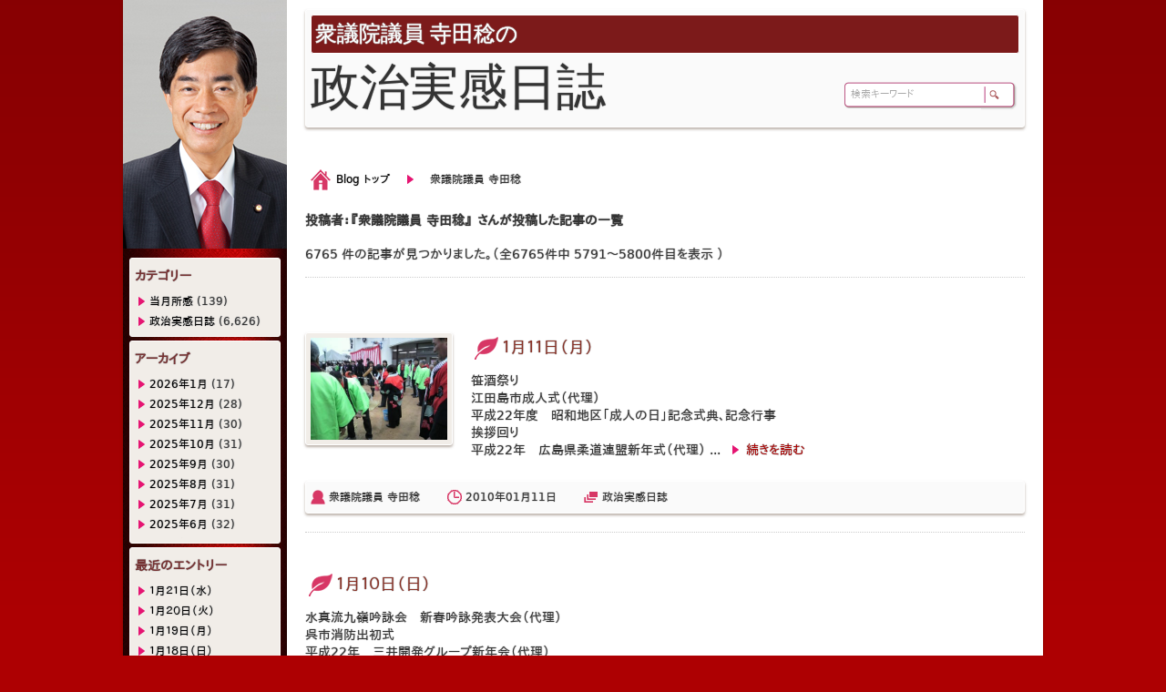

--- FILE ---
content_type: text/html; charset=UTF-8
request_url: https://blog.teradaminoru.com/author/tmadmin/page/580/
body_size: 74373
content:
<?xml version="1.0" encoding="UTF-8" ?>
<!DOCTYPE html PUBLIC "-//W3C//DTD XHTML 1.0 Strict//EN" "http://www.w3.org/TR/xhtml1/DTD/xhtml1-strict.dtd">
<html xmlns="http://www.w3.org/1999/xhtml" xmlns:fb="http://ogp.me/ns/fb#" xmlns:fb="http://www.facebook.com/2008/fbml" lang="jp" class="webkit safari  win">
<head>

<meta charset="UTF-8">
<meta http-equiv="content-type" content="text/html; charset=utf-8">

<!-- ▼ IE レンダリング指定 ▼ -->
<meta http-equiv="X-UA-Compatible" content="IE=edge, chrome=1">
<meta http-equiv="X-UA-Compatible" content="IE=8 ; IE=9">
<!-- ▲ IE レンダリング指定 ▲ -->

<!-- ▼ 記事概要 ▼ -->
<meta name="description" content="ブログ - アーカイブ:blog.teradaminoru.com, 記事:投稿者『衆議院議員 寺田稔』の記事一覧" />
<meta name="keywords" content="寺田稔,てらだみのる,政治,日誌,ブログ,terada,minoru,politics,diary,blog">
<meta name="classification" content="Japanese,政治,ブログ">
<meta name="rating" content="general">
<meta name="robots" content="index,follow" />
<!-- ▲ 記事概要 ▲ -->

<!-- ▼ 発信者情報と検索設定 ▼ -->
<meta name="robots" content="index,follow">
<meta name="author" content="Terada Minoru">
<meta name="tel" scheme="0823-24-2358">
<meta name="code" scheme="081">
<!-- ▲ 発信者情報と検索設定 ▲ -->

<!-- ▼ for スマートフォン / タブレット ▼ -->
<meta name="viewport" content="width=device-width">
<meta name="format-detection" content="telephone=no">
<!-- ▲ for スマートフォン / タブレット ▲ -->

<!-- ▼ モバイルサイト ▼ -->
<!-- <link rel="alternate" media="handheld" href="https://blog.teradaminoru.com/xmlrpc.php/fp/" /> --><!-- フィーチャーフォンサイト -->
<!-- <link rel="alternate" media="only screen and (max-width: 640px)" href="https://blog.teradaminoru.com/xmlrpc.php/sp/" /> --><!-- スマフォサイト -->
<!-- ▲ モバイルサイト ▲ -->

<!-- ▼ faviocn / Icon ▼ -->
<!-- for iPod Touch 4G, iPhone 4 (Retina size) (PNG 114x114) -->
<link rel="apple-touch-icon" sizes="114x114" href="https://blog.teradaminoru.com/wp-content/themes/teradaminoru/images/favicon114.png">
<!-- for iPad 1 (PNG 72x72)-->
<link rel="apple-touch-icon" sizes="72x72" href="https://blog.teradaminoru.com/wp-content/themes/teradaminoru/images/favicon72.png">
<!-- for iPod Touch 3G, iPhone 3G and Android(PNG 57x57) -->
<link rel="apple-touch-icon" sizes="57x57" href="https://blog.teradaminoru.com/wp-content/themes/teradaminoru/images/favicon57.png">
<!-- for Nokia (PNG 16x16) -->
<link rel="shortcut icon" type="image/png" href="https://blog.teradaminoru.com/wp-content/themes/teradaminoru/images/favicon16.png">
<!-- for Windows (ICO 16x16) -->
<link rel="icon" type="image/png" href="https://blog.teradaminoru.com/wp-content/themes/teradaminoru/images/favicon16.png">
<link rel="shortcut icon" type="image/x-icon" href="https://blog.teradaminoru.com/wp-content/themes/teradaminoru/images/favicon.ico">
<!-- ▲ faviocn / Icon ▲ -->

<!-- ▼ サイト構造 ▼ -->
<link rel="index" title="衆議院議員 寺田稔の政治実感日誌" href="https://blog.teradaminoru.com">
<link rel="appendix" title="衆議院議員 寺田稔の政治実感日誌" href="https://blog.teradaminoru.com/blog/">
<link rel="bookmark" title="リンク" href="https://blog.teradaminoru.com">
<link rel="pingback" href="https://blog.teradaminoru.com/xmlrpc.php">
<!-- ▲ サイト構造 ▲ -->

<!-- ▼ for ページングしているページ ▼ -->
<!-- <link rel="start" title="○○一覧" href="https://blog.teradaminoru.com/newslist/" /> --><!-- 一覧ページ -->
<!-- <link rel="next" title="次の記事のタイトル" href="https://blog.teradaminoru.com/news/nsid20120915_03/" /> --><!-- 次のページ -->
<!-- <link rel="prev" title="前の記事のタイトル" href="https://blog.teradaminoru.com/news/nsid20120915_01/" /> --><!-- 前のページ -->
<!-- ▲ for ページングしているページ ▲ -->

<!-- ▼ for Facebook ▼ -->
<meta property="og:title" content="衆議院議員 寺田稔 | ">
<meta property="og:type" content="website">
<meta property="og:url" content="https://blog.teradaminoru.com/2010/01/11/5407/">
<meta property="og:description" content="寺田稔のブログ">
<meta property="og:site_name" content="衆議院議員 寺田稔の政治実感日誌">
<meta property="fb:app_id" content="513526858694371">
<meta property="og:image" content="https://blog.teradaminoru.com/wp-content/uploads/fc2/2010011614281626as.jpg">
<!-- ▲ for Facebook ▲ -->

<!--[if lt IE 9]>
<script src="https://blog.teradaminoru.com/wp-content/themes/teradaminoru/js/html5.js" type="text/javascript"></script>
<script src="https://blog.teradaminoru.com/wp-content/themes/teradaminoru/js/css3-mediaqueries.js" type="text/javascript"></script>
<![endif]-->

<!-- ▼ スタイルシート ▼ -->
<link href="https://blog.teradaminoru.com/wp-content/themes/teradaminoru/style.css" rel="stylesheet" type="text/css" charset="utf-8" />
<link href="https://blog.teradaminoru.com/wp-content/themes/teradaminoru/css/base.css" rel="stylesheet" type="text/css" charset="utf-8" />
<link href="https://blog.teradaminoru.com/wp-content/themes/teradaminoru/css/layout.css" rel="stylesheet" type="text/css" charset="utf-8" />
<link href="https://blog.teradaminoru.com/wp-content/themes/teradaminoru/css/sidebar.css" rel="stylesheet" type="text/css" charset="utf-8" />
<link href="https://blog.teradaminoru.com/wp-content/themes/teradaminoru/css/mailform.css" rel="stylesheet" type="text/css" charset="utf-8" />
<link href="https://blog.teradaminoru.com/wp-content/themes/teradaminoru/css/table.css" rel="stylesheet" type="text/css" charset="utf-8" />
<!-- ▲ スタイルシート ▲ -->

<!-- ▼ for Clearbox 3 ▼ -->
<script type="text/javascript">var CB_ScriptDir="https://blog.teradaminoru.com/wp-content/themes/teradaminoru/js/clearbox";</script>
<!-- ▲ for Clearbox 3 ▲ -->

<meta name='robots' content='max-image-preview:large' />
<link rel="alternate" type="application/rss+xml" title="政治実感日誌 &raquo; フィード" href="https://blog.teradaminoru.com/feed/" />
<link rel="alternate" type="application/rss+xml" title="政治実感日誌 &raquo; コメントフィード" href="https://blog.teradaminoru.com/comments/feed/" />
<link rel="alternate" type="application/rss+xml" title="政治実感日誌 &raquo; 衆議院議員 寺田稔 による投稿のフィード" href="https://blog.teradaminoru.com/author/tmadmin/feed/" />
<script type="text/javascript">
/* <![CDATA[ */
window._wpemojiSettings = {"baseUrl":"https:\/\/s.w.org\/images\/core\/emoji\/15.0.3\/72x72\/","ext":".png","svgUrl":"https:\/\/s.w.org\/images\/core\/emoji\/15.0.3\/svg\/","svgExt":".svg","source":{"concatemoji":"https:\/\/blog.teradaminoru.com\/wp-includes\/js\/wp-emoji-release.min.js?ver=6.6.4"}};
/*! This file is auto-generated */
!function(i,n){var o,s,e;function c(e){try{var t={supportTests:e,timestamp:(new Date).valueOf()};sessionStorage.setItem(o,JSON.stringify(t))}catch(e){}}function p(e,t,n){e.clearRect(0,0,e.canvas.width,e.canvas.height),e.fillText(t,0,0);var t=new Uint32Array(e.getImageData(0,0,e.canvas.width,e.canvas.height).data),r=(e.clearRect(0,0,e.canvas.width,e.canvas.height),e.fillText(n,0,0),new Uint32Array(e.getImageData(0,0,e.canvas.width,e.canvas.height).data));return t.every(function(e,t){return e===r[t]})}function u(e,t,n){switch(t){case"flag":return n(e,"\ud83c\udff3\ufe0f\u200d\u26a7\ufe0f","\ud83c\udff3\ufe0f\u200b\u26a7\ufe0f")?!1:!n(e,"\ud83c\uddfa\ud83c\uddf3","\ud83c\uddfa\u200b\ud83c\uddf3")&&!n(e,"\ud83c\udff4\udb40\udc67\udb40\udc62\udb40\udc65\udb40\udc6e\udb40\udc67\udb40\udc7f","\ud83c\udff4\u200b\udb40\udc67\u200b\udb40\udc62\u200b\udb40\udc65\u200b\udb40\udc6e\u200b\udb40\udc67\u200b\udb40\udc7f");case"emoji":return!n(e,"\ud83d\udc26\u200d\u2b1b","\ud83d\udc26\u200b\u2b1b")}return!1}function f(e,t,n){var r="undefined"!=typeof WorkerGlobalScope&&self instanceof WorkerGlobalScope?new OffscreenCanvas(300,150):i.createElement("canvas"),a=r.getContext("2d",{willReadFrequently:!0}),o=(a.textBaseline="top",a.font="600 32px Arial",{});return e.forEach(function(e){o[e]=t(a,e,n)}),o}function t(e){var t=i.createElement("script");t.src=e,t.defer=!0,i.head.appendChild(t)}"undefined"!=typeof Promise&&(o="wpEmojiSettingsSupports",s=["flag","emoji"],n.supports={everything:!0,everythingExceptFlag:!0},e=new Promise(function(e){i.addEventListener("DOMContentLoaded",e,{once:!0})}),new Promise(function(t){var n=function(){try{var e=JSON.parse(sessionStorage.getItem(o));if("object"==typeof e&&"number"==typeof e.timestamp&&(new Date).valueOf()<e.timestamp+604800&&"object"==typeof e.supportTests)return e.supportTests}catch(e){}return null}();if(!n){if("undefined"!=typeof Worker&&"undefined"!=typeof OffscreenCanvas&&"undefined"!=typeof URL&&URL.createObjectURL&&"undefined"!=typeof Blob)try{var e="postMessage("+f.toString()+"("+[JSON.stringify(s),u.toString(),p.toString()].join(",")+"));",r=new Blob([e],{type:"text/javascript"}),a=new Worker(URL.createObjectURL(r),{name:"wpTestEmojiSupports"});return void(a.onmessage=function(e){c(n=e.data),a.terminate(),t(n)})}catch(e){}c(n=f(s,u,p))}t(n)}).then(function(e){for(var t in e)n.supports[t]=e[t],n.supports.everything=n.supports.everything&&n.supports[t],"flag"!==t&&(n.supports.everythingExceptFlag=n.supports.everythingExceptFlag&&n.supports[t]);n.supports.everythingExceptFlag=n.supports.everythingExceptFlag&&!n.supports.flag,n.DOMReady=!1,n.readyCallback=function(){n.DOMReady=!0}}).then(function(){return e}).then(function(){var e;n.supports.everything||(n.readyCallback(),(e=n.source||{}).concatemoji?t(e.concatemoji):e.wpemoji&&e.twemoji&&(t(e.twemoji),t(e.wpemoji)))}))}((window,document),window._wpemojiSettings);
/* ]]> */
</script>
	<style type="text/css">
	.wp-pagenavi{float:left !important; }
	</style>
  <style id='wp-emoji-styles-inline-css' type='text/css'>

	img.wp-smiley, img.emoji {
		display: inline !important;
		border: none !important;
		box-shadow: none !important;
		height: 1em !important;
		width: 1em !important;
		margin: 0 0.07em !important;
		vertical-align: -0.1em !important;
		background: none !important;
		padding: 0 !important;
	}
</style>
<link rel='stylesheet' id='wp-block-library-css' href='https://blog.teradaminoru.com/wp-includes/css/dist/block-library/style.min.css?ver=6.6.4' type='text/css' media='all' />
<style id='classic-theme-styles-inline-css' type='text/css'>
/*! This file is auto-generated */
.wp-block-button__link{color:#fff;background-color:#32373c;border-radius:9999px;box-shadow:none;text-decoration:none;padding:calc(.667em + 2px) calc(1.333em + 2px);font-size:1.125em}.wp-block-file__button{background:#32373c;color:#fff;text-decoration:none}
</style>
<style id='global-styles-inline-css' type='text/css'>
:root{--wp--preset--aspect-ratio--square: 1;--wp--preset--aspect-ratio--4-3: 4/3;--wp--preset--aspect-ratio--3-4: 3/4;--wp--preset--aspect-ratio--3-2: 3/2;--wp--preset--aspect-ratio--2-3: 2/3;--wp--preset--aspect-ratio--16-9: 16/9;--wp--preset--aspect-ratio--9-16: 9/16;--wp--preset--color--black: #000000;--wp--preset--color--cyan-bluish-gray: #abb8c3;--wp--preset--color--white: #ffffff;--wp--preset--color--pale-pink: #f78da7;--wp--preset--color--vivid-red: #cf2e2e;--wp--preset--color--luminous-vivid-orange: #ff6900;--wp--preset--color--luminous-vivid-amber: #fcb900;--wp--preset--color--light-green-cyan: #7bdcb5;--wp--preset--color--vivid-green-cyan: #00d084;--wp--preset--color--pale-cyan-blue: #8ed1fc;--wp--preset--color--vivid-cyan-blue: #0693e3;--wp--preset--color--vivid-purple: #9b51e0;--wp--preset--gradient--vivid-cyan-blue-to-vivid-purple: linear-gradient(135deg,rgba(6,147,227,1) 0%,rgb(155,81,224) 100%);--wp--preset--gradient--light-green-cyan-to-vivid-green-cyan: linear-gradient(135deg,rgb(122,220,180) 0%,rgb(0,208,130) 100%);--wp--preset--gradient--luminous-vivid-amber-to-luminous-vivid-orange: linear-gradient(135deg,rgba(252,185,0,1) 0%,rgba(255,105,0,1) 100%);--wp--preset--gradient--luminous-vivid-orange-to-vivid-red: linear-gradient(135deg,rgba(255,105,0,1) 0%,rgb(207,46,46) 100%);--wp--preset--gradient--very-light-gray-to-cyan-bluish-gray: linear-gradient(135deg,rgb(238,238,238) 0%,rgb(169,184,195) 100%);--wp--preset--gradient--cool-to-warm-spectrum: linear-gradient(135deg,rgb(74,234,220) 0%,rgb(151,120,209) 20%,rgb(207,42,186) 40%,rgb(238,44,130) 60%,rgb(251,105,98) 80%,rgb(254,248,76) 100%);--wp--preset--gradient--blush-light-purple: linear-gradient(135deg,rgb(255,206,236) 0%,rgb(152,150,240) 100%);--wp--preset--gradient--blush-bordeaux: linear-gradient(135deg,rgb(254,205,165) 0%,rgb(254,45,45) 50%,rgb(107,0,62) 100%);--wp--preset--gradient--luminous-dusk: linear-gradient(135deg,rgb(255,203,112) 0%,rgb(199,81,192) 50%,rgb(65,88,208) 100%);--wp--preset--gradient--pale-ocean: linear-gradient(135deg,rgb(255,245,203) 0%,rgb(182,227,212) 50%,rgb(51,167,181) 100%);--wp--preset--gradient--electric-grass: linear-gradient(135deg,rgb(202,248,128) 0%,rgb(113,206,126) 100%);--wp--preset--gradient--midnight: linear-gradient(135deg,rgb(2,3,129) 0%,rgb(40,116,252) 100%);--wp--preset--font-size--small: 13px;--wp--preset--font-size--medium: 20px;--wp--preset--font-size--large: 36px;--wp--preset--font-size--x-large: 42px;--wp--preset--spacing--20: 0.44rem;--wp--preset--spacing--30: 0.67rem;--wp--preset--spacing--40: 1rem;--wp--preset--spacing--50: 1.5rem;--wp--preset--spacing--60: 2.25rem;--wp--preset--spacing--70: 3.38rem;--wp--preset--spacing--80: 5.06rem;--wp--preset--shadow--natural: 6px 6px 9px rgba(0, 0, 0, 0.2);--wp--preset--shadow--deep: 12px 12px 50px rgba(0, 0, 0, 0.4);--wp--preset--shadow--sharp: 6px 6px 0px rgba(0, 0, 0, 0.2);--wp--preset--shadow--outlined: 6px 6px 0px -3px rgba(255, 255, 255, 1), 6px 6px rgba(0, 0, 0, 1);--wp--preset--shadow--crisp: 6px 6px 0px rgba(0, 0, 0, 1);}:where(.is-layout-flex){gap: 0.5em;}:where(.is-layout-grid){gap: 0.5em;}body .is-layout-flex{display: flex;}.is-layout-flex{flex-wrap: wrap;align-items: center;}.is-layout-flex > :is(*, div){margin: 0;}body .is-layout-grid{display: grid;}.is-layout-grid > :is(*, div){margin: 0;}:where(.wp-block-columns.is-layout-flex){gap: 2em;}:where(.wp-block-columns.is-layout-grid){gap: 2em;}:where(.wp-block-post-template.is-layout-flex){gap: 1.25em;}:where(.wp-block-post-template.is-layout-grid){gap: 1.25em;}.has-black-color{color: var(--wp--preset--color--black) !important;}.has-cyan-bluish-gray-color{color: var(--wp--preset--color--cyan-bluish-gray) !important;}.has-white-color{color: var(--wp--preset--color--white) !important;}.has-pale-pink-color{color: var(--wp--preset--color--pale-pink) !important;}.has-vivid-red-color{color: var(--wp--preset--color--vivid-red) !important;}.has-luminous-vivid-orange-color{color: var(--wp--preset--color--luminous-vivid-orange) !important;}.has-luminous-vivid-amber-color{color: var(--wp--preset--color--luminous-vivid-amber) !important;}.has-light-green-cyan-color{color: var(--wp--preset--color--light-green-cyan) !important;}.has-vivid-green-cyan-color{color: var(--wp--preset--color--vivid-green-cyan) !important;}.has-pale-cyan-blue-color{color: var(--wp--preset--color--pale-cyan-blue) !important;}.has-vivid-cyan-blue-color{color: var(--wp--preset--color--vivid-cyan-blue) !important;}.has-vivid-purple-color{color: var(--wp--preset--color--vivid-purple) !important;}.has-black-background-color{background-color: var(--wp--preset--color--black) !important;}.has-cyan-bluish-gray-background-color{background-color: var(--wp--preset--color--cyan-bluish-gray) !important;}.has-white-background-color{background-color: var(--wp--preset--color--white) !important;}.has-pale-pink-background-color{background-color: var(--wp--preset--color--pale-pink) !important;}.has-vivid-red-background-color{background-color: var(--wp--preset--color--vivid-red) !important;}.has-luminous-vivid-orange-background-color{background-color: var(--wp--preset--color--luminous-vivid-orange) !important;}.has-luminous-vivid-amber-background-color{background-color: var(--wp--preset--color--luminous-vivid-amber) !important;}.has-light-green-cyan-background-color{background-color: var(--wp--preset--color--light-green-cyan) !important;}.has-vivid-green-cyan-background-color{background-color: var(--wp--preset--color--vivid-green-cyan) !important;}.has-pale-cyan-blue-background-color{background-color: var(--wp--preset--color--pale-cyan-blue) !important;}.has-vivid-cyan-blue-background-color{background-color: var(--wp--preset--color--vivid-cyan-blue) !important;}.has-vivid-purple-background-color{background-color: var(--wp--preset--color--vivid-purple) !important;}.has-black-border-color{border-color: var(--wp--preset--color--black) !important;}.has-cyan-bluish-gray-border-color{border-color: var(--wp--preset--color--cyan-bluish-gray) !important;}.has-white-border-color{border-color: var(--wp--preset--color--white) !important;}.has-pale-pink-border-color{border-color: var(--wp--preset--color--pale-pink) !important;}.has-vivid-red-border-color{border-color: var(--wp--preset--color--vivid-red) !important;}.has-luminous-vivid-orange-border-color{border-color: var(--wp--preset--color--luminous-vivid-orange) !important;}.has-luminous-vivid-amber-border-color{border-color: var(--wp--preset--color--luminous-vivid-amber) !important;}.has-light-green-cyan-border-color{border-color: var(--wp--preset--color--light-green-cyan) !important;}.has-vivid-green-cyan-border-color{border-color: var(--wp--preset--color--vivid-green-cyan) !important;}.has-pale-cyan-blue-border-color{border-color: var(--wp--preset--color--pale-cyan-blue) !important;}.has-vivid-cyan-blue-border-color{border-color: var(--wp--preset--color--vivid-cyan-blue) !important;}.has-vivid-purple-border-color{border-color: var(--wp--preset--color--vivid-purple) !important;}.has-vivid-cyan-blue-to-vivid-purple-gradient-background{background: var(--wp--preset--gradient--vivid-cyan-blue-to-vivid-purple) !important;}.has-light-green-cyan-to-vivid-green-cyan-gradient-background{background: var(--wp--preset--gradient--light-green-cyan-to-vivid-green-cyan) !important;}.has-luminous-vivid-amber-to-luminous-vivid-orange-gradient-background{background: var(--wp--preset--gradient--luminous-vivid-amber-to-luminous-vivid-orange) !important;}.has-luminous-vivid-orange-to-vivid-red-gradient-background{background: var(--wp--preset--gradient--luminous-vivid-orange-to-vivid-red) !important;}.has-very-light-gray-to-cyan-bluish-gray-gradient-background{background: var(--wp--preset--gradient--very-light-gray-to-cyan-bluish-gray) !important;}.has-cool-to-warm-spectrum-gradient-background{background: var(--wp--preset--gradient--cool-to-warm-spectrum) !important;}.has-blush-light-purple-gradient-background{background: var(--wp--preset--gradient--blush-light-purple) !important;}.has-blush-bordeaux-gradient-background{background: var(--wp--preset--gradient--blush-bordeaux) !important;}.has-luminous-dusk-gradient-background{background: var(--wp--preset--gradient--luminous-dusk) !important;}.has-pale-ocean-gradient-background{background: var(--wp--preset--gradient--pale-ocean) !important;}.has-electric-grass-gradient-background{background: var(--wp--preset--gradient--electric-grass) !important;}.has-midnight-gradient-background{background: var(--wp--preset--gradient--midnight) !important;}.has-small-font-size{font-size: var(--wp--preset--font-size--small) !important;}.has-medium-font-size{font-size: var(--wp--preset--font-size--medium) !important;}.has-large-font-size{font-size: var(--wp--preset--font-size--large) !important;}.has-x-large-font-size{font-size: var(--wp--preset--font-size--x-large) !important;}
:where(.wp-block-post-template.is-layout-flex){gap: 1.25em;}:where(.wp-block-post-template.is-layout-grid){gap: 1.25em;}
:where(.wp-block-columns.is-layout-flex){gap: 2em;}:where(.wp-block-columns.is-layout-grid){gap: 2em;}
:root :where(.wp-block-pullquote){font-size: 1.5em;line-height: 1.6;}
</style>
<link rel='stylesheet' id='wp-pagenavi-style-css' href='https://blog.teradaminoru.com/wp-content/plugins/wp-pagenavi-style/css/css3_black.css?ver=1.0' type='text/css' media='all' />
<script type="text/javascript" src="https://blog.teradaminoru.com/wp-includes/js/jquery/jquery.min.js?ver=3.7.1" id="jquery-core-js"></script>
<script type="text/javascript" src="https://blog.teradaminoru.com/wp-includes/js/jquery/jquery-migrate.min.js?ver=3.4.1" id="jquery-migrate-js"></script>
<script type="text/javascript" src="https://blog.teradaminoru.com/wp-content/themes/teradaminoru/js/inputautoresize.js?ver=6.6.4" id="inputautoresize-js"></script>
<script type="text/javascript" src="https://blog.teradaminoru.com/wp-content/themes/teradaminoru/js/totop.js?ver=6.6.4" id="totop-js"></script>
<script type="text/javascript" src="https://blog.teradaminoru.com/wp-content/themes/teradaminoru/js/jquery.lettering-0.6.1.min.js?ver=6.6.4" id="lettering-js"></script>
<script type="text/javascript" src="https://blog.teradaminoru.com/wp-content/themes/teradaminoru/js/jquery.lettering.animate.js?ver=6.6.4" id="lettering-animate-js"></script>
<script type="text/javascript" src="https://blog.teradaminoru.com/wp-content/themes/teradaminoru/js/jquery.lettering.animate.compressed.js?ver=6.6.4" id="lettering-animate-compressed-js"></script>
<script type="text/javascript" src="https://blog.teradaminoru.com/wp-content/themes/teradaminoru/js/targetblank.js?ver=6.6.4" id="targetblank-js"></script>
<script type="text/javascript" src="https://blog.teradaminoru.com/wp-content/themes/teradaminoru/js/jquery.easing.1.3.js?ver=6.6.4" id="easing-js"></script>
<script type="text/javascript" src="https://blog.teradaminoru.com/wp-content/themes/teradaminoru/js/clearbox.js?ver=6.6.4" id="clearbox-js"></script>
<link rel="https://api.w.org/" href="https://blog.teradaminoru.com/wp-json/" /><link rel="alternate" title="JSON" type="application/json" href="https://blog.teradaminoru.com/wp-json/wp/v2/users/1" /><link rel="EditURI" type="application/rsd+xml" title="RSD" href="https://blog.teradaminoru.com/xmlrpc.php?rsd" />
<script type="text/javascript">
	window._se_plugin_version = '8.1.9';
</script>
	<style type="text/css">
	 .wp-pagenavi
	{
		font-size:12px !important;
	}
	</style>
	
<!-- ▼ スクリプト(IE6 透明 PNG 表示用) ▼ -->
<!--[if IE 6]>
<script src="https://blog.teradaminoru.com/wp-content/themes/teradaminoru/js/DD_belatedPNG_0.0.8a-min.js" type="text/javascript" charset="utf-8"></script>
<script>
DD_belatedPNG.fix('.alphapng', '.cat-item', '.nivo-prevNav', '.nivo-nextNav', '.previouspostslink', '.nextpostslink', '.marker');
</script>
<![endif]-->
<!-- ▲ スクリプト(IE6 透明 PNG 表示用) ▲ -->

<!-- ▼ Tracking Code for Google Analytics (Web サイトアクセス解析用) ▼ -->
<script type="text/javascript">
/*
  var _gaq = _gaq || [];
  _gaq.push(['_setAccount', 'UA-36327308-1']);
  _gaq.push(['_trackPageview']);

  (function() {
    var ga = document.createElement('script'); ga.type = 'text/javascript'; ga.async = true;
    ga.src = ('https:' == document.location.protocol ? 'https://ssl' : 'http://www') + '.google-analytics.com/ga.js';
    var s = document.getElementsByTagName('script')[0]; s.parentNode.insertBefore(ga, s);
  })();
*/
</script>
<!-- ▲ Tracking Code for Google Analytics (Web サイトアクセス解析用) ▲ -->

<title>投稿者『衆議院議員 寺田稔』 | 衆議院議員 寺田稔の政治実感日誌</title>
</head>

<body>
<!-- ▼ for Facebook ▼ -->
<div id="fb-root"></div>
<script>(function(d, s, id) {
  var js, fjs = d.getElementsByTagName(s)[0];
  if (d.getElementById(id)) return;
  js = d.createElement(s); js.id = id;
  js.src = "//connect.facebook.net/ja_JP/all.js#xfbml=1&appId=513526858694371";
  fjs.parentNode.insertBefore(js, fjs);
}(document, 'script', 'facebook-jssdk'));</script>
<!-- ▲ for Facebook ▲ -->
	<div class="container clearfix">
		<div class="siteContent clearfix">
			<div class="showcase" style="margin-bottom:40px;">
				<div class="box_black2 mincho" style="margin-bottom:0px;font-size:24px;">衆議院議員 寺田稔の</div>
				<div class="mincho" style="font-size:54px;">政治実感日誌</div>
			</div>
			<div id="search-box">
				<!-- ▼ 検索ボックス ▼ -->
				<form method="get" action="https://blog.teradaminoru.com">
					<div class="search-box-button alphapng"><input class="alphapng" type="image" name="submit" src="https://blog.teradaminoru.com/wp-content/themes/teradaminoru/images/searchbutton02.png" alt="検索" value="検索" style="margin:0px; padding:0px;"></div>
					<div class="search-box-text alphapng"><input class="searchbox" name="s" type="text" value="検索キーワード" style="color: rgb(170, 170, 170); width: 140px;"></div>
				</form>
				<!-- ▲ 検索ボックス ▲ -->
			</div>
	<!-- ▼ パンくずリスト ▼ -->
	<div id="bread-crumbs">
		<div class="alphapng center1010 clearfix">
	<ul>
<li class="link_home alphapng"><a href="https://blog.teradaminoru.com">Blog トップ</a></li>
<li class="link_right alphapng">衆議院議員 寺田稔</li>
</ul>
		</div>
	</div>
	<!-- ▲ パンくずリスト ▲ -->
			<div class="fullContent">
				<!-- ▼ 記事(中) ▼ -->
				<div class="ssi clearfix" style="border-bottom:1px dotted #ccc;" id="ssi_152">
					<div class="blog_entry alphapng clearfix">
						<h4>投稿者：『衆議院議員 寺田稔』 さんが投稿した記事の一覧</h4>
						<p>6765 件の記事が見つかりました。（全6765件中 5791〜5800件目を表示
）</p>
					</div>
				</div>
				<!-- ▲ 記事(中) ▲ -->
			</div>
			<div class="fullContent">
																																																																																																																																	<!-- ▼ 記事(中) ▼ -->
					<div class="ssi clearfix" style="border-bottom:1px dotted #ccc;" id="ssi_5407">
						<div class="blog_entry alphapng clearfix">
							<a class="eyecatch" href="https://blog.teradaminoru.com/2010/01/11/5407/"><img src="https://blog.teradaminoru.com/wp-content/uploads/fc2/2010011614281626a.jpg" alt="１月１１日（月）" style="width:150px;height:auto;" /></a>
							<h3 class="p_name"><a href="https://blog.teradaminoru.com/2010/01/11/5407/"><img src="https://blog.teradaminoru.com/wp-content/themes/teradaminoru/images/ico_leaf01.png" alt ="" />１月１１日（月）</a></h3>
							笹酒祭り<br />江田島市成人式（代理）<br />平成22年度　昭和地区「成人の日」記念式典、記念行事<br />挨拶回り<br />平成22年　広島県柔道連盟新年式（代理） ... <a class="more alphapng" href="https://blog.teradaminoru.com/2010/01/11/5407/">続きを読む</a></p>
						</div>
						<div class="blog_meta alphapng clearfix">
							<ul>
<li class="ei_user alphapng"><a href="https://blog.teradaminoru.com/author/tmadmin/" title="衆議院議員 寺田稔 の投稿を全て表示">衆議院議員 寺田稔</a></li>
<li class="ei_time alphapng"><a href="https://blog.teradaminoru.com/2010/" title="2010年 の投稿を全て表示">2010年</a><a href="https://blog.teradaminoru.com/2010/01/" title="2010年01月 の投稿を全て表示">01月</a><a href="https://blog.teradaminoru.com/2010/01/11/" title="2010年01月11日 の投稿を全て表示">11日</a></li>
<li class="ei_cate alphapng"><a href="https://blog.teradaminoru.com/category/political_diary/" rel="category tag">政治実感日誌</a></li>
							</ul>
						</div>
					</div>
					<!-- ▲ 記事(中) ▲ -->
										<!-- ▼ 記事(中) ▼ -->
					<div class="ssi clearfix" style="border-bottom:1px dotted #ccc;" id="ssi_5406">
						<div class="blog_entry alphapng clearfix">
														<h3 class="p_name"><a href="https://blog.teradaminoru.com/2010/01/10/5406/"><img src="https://blog.teradaminoru.com/wp-content/themes/teradaminoru/images/ico_leaf01.png" alt ="" />１月１０日（日）</a></h3>
							水真流九嶺吟詠会　新春吟詠発表大会（代理）<br />呉市消防出初式<br />平成22年　三井開発グループ新年会（代理）<br />三原市民結婚披露宴<br />挨拶回り ... <a class="more alphapng" href="https://blog.teradaminoru.com/2010/01/10/5406/">続きを読む</a></p>
						</div>
						<div class="blog_meta alphapng clearfix">
							<ul>
<li class="ei_user alphapng"><a href="https://blog.teradaminoru.com/author/tmadmin/" title="衆議院議員 寺田稔 の投稿を全て表示">衆議院議員 寺田稔</a></li>
<li class="ei_time alphapng"><a href="https://blog.teradaminoru.com/2010/" title="2010年 の投稿を全て表示">2010年</a><a href="https://blog.teradaminoru.com/2010/01/" title="2010年01月 の投稿を全て表示">01月</a><a href="https://blog.teradaminoru.com/2010/01/10/" title="2010年01月10日 の投稿を全て表示">10日</a></li>
<li class="ei_cate alphapng"><a href="https://blog.teradaminoru.com/category/political_diary/" rel="category tag">政治実感日誌</a></li>
							</ul>
						</div>
					</div>
					<!-- ▲ 記事(中) ▲ -->
										<!-- ▼ 記事(中) ▼ -->
					<div class="ssi clearfix" style="border-bottom:1px dotted #ccc;" id="ssi_5405">
						<div class="blog_entry alphapng clearfix">
							<a class="eyecatch" style="float: right;margin: 0px 0px 10px 20px;" href="https://blog.teradaminoru.com/2010/01/09/5405/"><img src="https://blog.teradaminoru.com/wp-content/uploads/fc2/20100110102906c90.jpg" alt="１月９日（土）" style="width:150px;height:auto;" /></a>
							<h3 class="p_name"><a href="https://blog.teradaminoru.com/2010/01/09/5405/"><img src="https://blog.teradaminoru.com/wp-content/themes/teradaminoru/images/ico_leaf01.png" alt ="" />１月９日（土）</a></h3>
							上田宗箇流お茶会<br />岸田先生新年互礼会（代理）<br />挨拶回り<br />隊友会呉支部新年互礼会<br />石崎先生新年互礼会 ... <a class="more alphapng" href="https://blog.teradaminoru.com/2010/01/09/5405/">続きを読む</a></p>
						</div>
						<div class="blog_meta alphapng clearfix">
							<ul>
<li class="ei_user alphapng"><a href="https://blog.teradaminoru.com/author/tmadmin/" title="衆議院議員 寺田稔 の投稿を全て表示">衆議院議員 寺田稔</a></li>
<li class="ei_time alphapng"><a href="https://blog.teradaminoru.com/2010/" title="2010年 の投稿を全て表示">2010年</a><a href="https://blog.teradaminoru.com/2010/01/" title="2010年01月 の投稿を全て表示">01月</a><a href="https://blog.teradaminoru.com/2010/01/09/" title="2010年01月09日 の投稿を全て表示">09日</a></li>
<li class="ei_cate alphapng"><a href="https://blog.teradaminoru.com/category/political_diary/" rel="category tag">政治実感日誌</a></li>
							</ul>
						</div>
					</div>
					<!-- ▲ 記事(中) ▲ -->
										<!-- ▼ 記事(中) ▼ -->
					<div class="ssi clearfix" style="border-bottom:1px dotted #ccc;" id="ssi_5404">
						<div class="blog_entry alphapng clearfix">
							<a class="eyecatch" href="https://blog.teradaminoru.com/2010/01/09/5404/"><img src="https://blog.teradaminoru.com/wp-content/uploads/fc2/20100109163755975.jpg" alt="１月８日（金）" style="width:150px;height:auto;" /></a>
							<h3 class="p_name"><a href="https://blog.teradaminoru.com/2010/01/09/5404/"><img src="https://blog.teradaminoru.com/wp-content/themes/teradaminoru/images/ico_leaf01.png" alt ="" />１月８日（金）</a></h3>
							挨拶回り<br />竹原市民お見舞い<br />ライオンズクラブ新年合同例会<br />呉たばこ販売協同組合女性部新年の集い ... <a class="more alphapng" href="https://blog.teradaminoru.com/2010/01/09/5404/">続きを読む</a></p>
						</div>
						<div class="blog_meta alphapng clearfix">
							<ul>
<li class="ei_user alphapng"><a href="https://blog.teradaminoru.com/author/tmadmin/" title="衆議院議員 寺田稔 の投稿を全て表示">衆議院議員 寺田稔</a></li>
<li class="ei_time alphapng"><a href="https://blog.teradaminoru.com/2010/" title="2010年 の投稿を全て表示">2010年</a><a href="https://blog.teradaminoru.com/2010/01/" title="2010年01月 の投稿を全て表示">01月</a><a href="https://blog.teradaminoru.com/2010/01/09/" title="2010年01月09日 の投稿を全て表示">09日</a></li>
<li class="ei_cate alphapng"><a href="https://blog.teradaminoru.com/category/political_diary/" rel="category tag">政治実感日誌</a></li>
							</ul>
						</div>
					</div>
					<!-- ▲ 記事(中) ▲ -->
										<!-- ▼ 記事(中) ▼ -->
					<div class="ssi clearfix" style="border-bottom:1px dotted #ccc;" id="ssi_5403">
						<div class="blog_entry alphapng clearfix">
														<h3 class="p_name"><a href="https://blog.teradaminoru.com/2010/01/07/5403/"><img src="https://blog.teradaminoru.com/wp-content/themes/teradaminoru/images/ico_leaf01.png" alt ="" />１月７日（木）</a></h3>
							平成22年創流110年記念本部初炉<br />挨拶回り ... <a class="more alphapng" href="https://blog.teradaminoru.com/2010/01/07/5403/">続きを読む</a></p>
						</div>
						<div class="blog_meta alphapng clearfix">
							<ul>
<li class="ei_user alphapng"><a href="https://blog.teradaminoru.com/author/tmadmin/" title="衆議院議員 寺田稔 の投稿を全て表示">衆議院議員 寺田稔</a></li>
<li class="ei_time alphapng"><a href="https://blog.teradaminoru.com/2010/" title="2010年 の投稿を全て表示">2010年</a><a href="https://blog.teradaminoru.com/2010/01/" title="2010年01月 の投稿を全て表示">01月</a><a href="https://blog.teradaminoru.com/2010/01/07/" title="2010年01月07日 の投稿を全て表示">07日</a></li>
<li class="ei_cate alphapng"><a href="https://blog.teradaminoru.com/category/political_diary/" rel="category tag">政治実感日誌</a></li>
							</ul>
						</div>
					</div>
					<!-- ▲ 記事(中) ▲ -->
										<!-- ▼ 記事(中) ▼ -->
					<div class="ssi clearfix" style="border-bottom:1px dotted #ccc;" id="ssi_5401">
						<div class="blog_entry alphapng clearfix">
														<h3 class="p_name"><a href="https://blog.teradaminoru.com/2010/01/06/5401/"><img src="https://blog.teradaminoru.com/wp-content/themes/teradaminoru/images/ico_leaf01.png" alt ="" />１月６日（水）</a></h3>
							挨拶回り<br />奥原先生新年の集い ... <a class="more alphapng" href="https://blog.teradaminoru.com/2010/01/06/5401/">続きを読む</a></p>
						</div>
						<div class="blog_meta alphapng clearfix">
							<ul>
<li class="ei_user alphapng"><a href="https://blog.teradaminoru.com/author/tmadmin/" title="衆議院議員 寺田稔 の投稿を全て表示">衆議院議員 寺田稔</a></li>
<li class="ei_time alphapng"><a href="https://blog.teradaminoru.com/2010/" title="2010年 の投稿を全て表示">2010年</a><a href="https://blog.teradaminoru.com/2010/01/" title="2010年01月 の投稿を全て表示">01月</a><a href="https://blog.teradaminoru.com/2010/01/06/" title="2010年01月06日 の投稿を全て表示">06日</a></li>
<li class="ei_cate alphapng"><a href="https://blog.teradaminoru.com/category/political_diary/" rel="category tag">政治実感日誌</a></li>
							</ul>
						</div>
					</div>
					<!-- ▲ 記事(中) ▲ -->
										<!-- ▼ 記事(中) ▼ -->
					<div class="ssi clearfix" style="border-bottom:1px dotted #ccc;" id="ssi_5400">
						<div class="blog_entry alphapng clearfix">
							<a class="eyecatch" style="float: right;margin: 0px 0px 10px 20px;" href="https://blog.teradaminoru.com/2010/01/05/5400/"><img src="https://blog.teradaminoru.com/wp-content/uploads/fc2/20100107165057ea5.jpg" alt="１月５日（火）" style="width:150px;height:auto;" /></a>
							<h3 class="p_name"><a href="https://blog.teradaminoru.com/2010/01/05/5400/"><img src="https://blog.teradaminoru.com/wp-content/themes/teradaminoru/images/ico_leaf01.png" alt ="" />１月５日（火）</a></h3>
							竹原商工会新年互礼会<br />掛町商店街振興組合新年会<br />竹原青年部新年会<br />呉管工事協同組合新年会 ... <a class="more alphapng" href="https://blog.teradaminoru.com/2010/01/05/5400/">続きを読む</a></p>
						</div>
						<div class="blog_meta alphapng clearfix">
							<ul>
<li class="ei_user alphapng"><a href="https://blog.teradaminoru.com/author/tmadmin/" title="衆議院議員 寺田稔 の投稿を全て表示">衆議院議員 寺田稔</a></li>
<li class="ei_time alphapng"><a href="https://blog.teradaminoru.com/2010/" title="2010年 の投稿を全て表示">2010年</a><a href="https://blog.teradaminoru.com/2010/01/" title="2010年01月 の投稿を全て表示">01月</a><a href="https://blog.teradaminoru.com/2010/01/05/" title="2010年01月05日 の投稿を全て表示">05日</a></li>
<li class="ei_cate alphapng"><a href="https://blog.teradaminoru.com/category/political_diary/" rel="category tag">政治実感日誌</a></li>
							</ul>
						</div>
					</div>
					<!-- ▲ 記事(中) ▲ -->
										<!-- ▼ 記事(中) ▼ -->
					<div class="ssi clearfix" style="border-bottom:1px dotted #ccc;" id="ssi_5399">
						<div class="blog_entry alphapng clearfix">
														<h3 class="p_name"><a href="https://blog.teradaminoru.com/2010/01/04/5399/"><img src="https://blog.teradaminoru.com/wp-content/themes/teradaminoru/images/ico_leaf01.png" alt ="" />１月４日（月）</a></h3>
							仕事始め<br />亀山神社初詣<br />呉商工会議所新年互礼会<br />広島商工会議所新年互礼会<br />安芸津商工会新年互礼会<br />坂町長新年互礼会（代理） ... <a class="more alphapng" href="https://blog.teradaminoru.com/2010/01/04/5399/">続きを読む</a></p>
						</div>
						<div class="blog_meta alphapng clearfix">
							<ul>
<li class="ei_user alphapng"><a href="https://blog.teradaminoru.com/author/tmadmin/" title="衆議院議員 寺田稔 の投稿を全て表示">衆議院議員 寺田稔</a></li>
<li class="ei_time alphapng"><a href="https://blog.teradaminoru.com/2010/" title="2010年 の投稿を全て表示">2010年</a><a href="https://blog.teradaminoru.com/2010/01/" title="2010年01月 の投稿を全て表示">01月</a><a href="https://blog.teradaminoru.com/2010/01/04/" title="2010年01月04日 の投稿を全て表示">04日</a></li>
<li class="ei_cate alphapng"><a href="https://blog.teradaminoru.com/category/political_diary/" rel="category tag">政治実感日誌</a></li>
							</ul>
						</div>
					</div>
					<!-- ▲ 記事(中) ▲ -->
										<!-- ▼ 記事(中) ▼ -->
					<div class="ssi clearfix" style="border-bottom:1px dotted #ccc;" id="ssi_5402">
						<div class="blog_entry alphapng clearfix">
														<h3 class="p_name"><a href="https://blog.teradaminoru.com/2010/01/01/5402/"><img src="https://blog.teradaminoru.com/wp-content/themes/teradaminoru/images/ico_leaf01.png" alt ="" />２０１０年１月</a></h3>
							　　<br />　新年あけましておめでとうございます。皆様方におかれましては、健やかにすばらしい新春をお迎えになられたことと心よりお慶び申し上げます。<br />　先の一大決戦では格段のお力添えを賜り、感謝の念を表する次第であります。また、お力添えいただきましたにも係らず、結果が伴わなかったことに対し、申し訳なく存じて ... <a class="more alphapng" href="https://blog.teradaminoru.com/2010/01/01/5402/">続きを読む</a></p>
						</div>
						<div class="blog_meta alphapng clearfix">
							<ul>
<li class="ei_user alphapng"><a href="https://blog.teradaminoru.com/author/tmadmin/" title="衆議院議員 寺田稔 の投稿を全て表示">衆議院議員 寺田稔</a></li>
<li class="ei_time alphapng"><a href="https://blog.teradaminoru.com/2010/" title="2010年 の投稿を全て表示">2010年</a><a href="https://blog.teradaminoru.com/2010/01/" title="2010年01月 の投稿を全て表示">01月</a><a href="https://blog.teradaminoru.com/2010/01/01/" title="2010年01月01日 の投稿を全て表示">01日</a></li>
<li class="ei_cate alphapng"><a href="https://blog.teradaminoru.com/category/monthly_impression/" rel="category tag">当月所感</a></li>
							</ul>
						</div>
					</div>
					<!-- ▲ 記事(中) ▲ -->
										<!-- ▼ 記事(中) ▼ -->
					<div class="ssi clearfix" style="border-bottom:1px dotted #ccc;" id="ssi_5398">
						<div class="blog_entry alphapng clearfix">
							<a class="eyecatch" href="https://blog.teradaminoru.com/2009/12/28/5398/"><img src="https://blog.teradaminoru.com/wp-content/uploads/fc2/200912281427070c2.jpg" alt="１２月２８日（月）" style="width:150px;height:auto;" /></a>
							<h3 class="p_name"><a href="https://blog.teradaminoru.com/2009/12/28/5398/"><img src="https://blog.teradaminoru.com/wp-content/themes/teradaminoru/images/ico_leaf01.png" alt ="" />１２月２８日（月）</a></h3>
							挨拶回り<br />サポータークラブ世話人会 ... <a class="more alphapng" href="https://blog.teradaminoru.com/2009/12/28/5398/">続きを読む</a></p>
						</div>
						<div class="blog_meta alphapng clearfix">
							<ul>
<li class="ei_user alphapng"><a href="https://blog.teradaminoru.com/author/tmadmin/" title="衆議院議員 寺田稔 の投稿を全て表示">衆議院議員 寺田稔</a></li>
<li class="ei_time alphapng"><a href="https://blog.teradaminoru.com/2009/" title="2009年 の投稿を全て表示">2009年</a><a href="https://blog.teradaminoru.com/2009/12/" title="2009年12月 の投稿を全て表示">12月</a><a href="https://blog.teradaminoru.com/2009/12/28/" title="2009年12月28日 の投稿を全て表示">28日</a></li>
<li class="ei_cate alphapng"><a href="https://blog.teradaminoru.com/category/political_diary/" rel="category tag">政治実感日誌</a></li>
							</ul>
						</div>
					</div>
					<!-- ▲ 記事(中) ▲ -->
												</div>
			<!-- ▼ page ナビゲーション ▼ -->
			<div class="navigation clearfix" style="margin:10px 0px;">
			<div class='wp-pagenavi' role='navigation'>
<span class='pages'>580 / 677</span><a class="first" aria-label="First Page" href="https://blog.teradaminoru.com/author/tmadmin/">&laquo; 先頭</a><a class="previouspostslink" rel="prev" aria-label="前のページ" href="https://blog.teradaminoru.com/author/tmadmin/page/579/">&laquo;</a><span class='extend'>...</span><a class="smaller page" title="ページ 10" href="https://blog.teradaminoru.com/author/tmadmin/page/10/">10</a><a class="smaller page" title="ページ 20" href="https://blog.teradaminoru.com/author/tmadmin/page/20/">20</a><a class="smaller page" title="ページ 30" href="https://blog.teradaminoru.com/author/tmadmin/page/30/">30</a><span class='extend'>...</span><a class="page smaller" title="ページ 578" href="https://blog.teradaminoru.com/author/tmadmin/page/578/">578</a><a class="page smaller" title="ページ 579" href="https://blog.teradaminoru.com/author/tmadmin/page/579/">579</a><span aria-current='page' class='current'>580</span><a class="page larger" title="ページ 581" href="https://blog.teradaminoru.com/author/tmadmin/page/581/">581</a><a class="page larger" title="ページ 582" href="https://blog.teradaminoru.com/author/tmadmin/page/582/">582</a><span class='extend'>...</span><a class="larger page" title="ページ 590" href="https://blog.teradaminoru.com/author/tmadmin/page/590/">590</a><a class="larger page" title="ページ 600" href="https://blog.teradaminoru.com/author/tmadmin/page/600/">600</a><a class="larger page" title="ページ 610" href="https://blog.teradaminoru.com/author/tmadmin/page/610/">610</a><span class='extend'>...</span><a class="nextpostslink" rel="next" aria-label="次のページ" href="https://blog.teradaminoru.com/author/tmadmin/page/581/">&raquo;</a><a class="last" aria-label="Last Page" href="https://blog.teradaminoru.com/author/tmadmin/page/677/">最後 &raquo;</a>
</div>			</div>
			<!-- ▲ page ナビゲーション ▲ -->

			<div class="article_entry_info alphapng clearfix">
				<!-- ▼ page ナビ ▼ -->
				<ul class="pagenavi">
					<li class="frgotop alphapng toTop"><a title="このページの先頭へ" href="#page">このページの先頭へ</a></li>
				</ul>
				<!-- ▲ page ナビ ▲ -->
			</div>

		</div>

<!-- ▼ サイドバーブロック ▼ -->
<div id="sidebarContents" class="clearfix">
	<!-- ▼ サイトID ▼ -->
	<h3 id="sidebar_header01" style="margin-bottom:10px;"><a href="https://blog.teradaminoru.com/"><img src="https://blog.teradaminoru.com/wp-content/themes/teradaminoru/images/sidebar_header01.jpg" alt="site id" /></a></h3>
	<!-- ▲ サイトID ▲ -->
	<!-- ▼ ブログカテゴリー ▼ -->
	<div class="blog_menu alphapng">
		<h2 class="blog_menu_head alphapng">カテゴリー</h2>
		<div class="blog_menu_body alphapng">
			<div class="blog_menu_list01" style="height: auto; max-height: 180px; overflow: auto;">
				<ul class="blog_menu_list clearfix">
						<li class="cat-item cat-item-2"><a href="https://blog.teradaminoru.com/category/monthly_impression/">当月所感</a> (139)
</li>
	<li class="cat-item cat-item-1"><a href="https://blog.teradaminoru.com/category/political_diary/">政治実感日誌</a> (6,626)
</li>
				</ul>
			</div>
		</div>
	</div>
	<!-- ▲ ブログカテゴリー ▲ -->
	<!-- ▼ ブログアーカイブ ▼ -->
	<div class="blog_menu alphapng">
		<h2 class="blog_menu_head alphapng">アーカイブ</h2>
		<div class="blog_menu_body alphapng">
			<div class="blog_menu_list01" style="height: auto; max-height: 180px; overflow: auto;">
				<ul class="blog_menu_list clearfix">
						<li class="alphapng"><a href='https://blog.teradaminoru.com/2026/01/'>2026年1月</a>&nbsp;(17)</li>
	<li class="alphapng"><a href='https://blog.teradaminoru.com/2025/12/'>2025年12月</a>&nbsp;(28)</li>
	<li class="alphapng"><a href='https://blog.teradaminoru.com/2025/11/'>2025年11月</a>&nbsp;(30)</li>
	<li class="alphapng"><a href='https://blog.teradaminoru.com/2025/10/'>2025年10月</a>&nbsp;(31)</li>
	<li class="alphapng"><a href='https://blog.teradaminoru.com/2025/09/'>2025年9月</a>&nbsp;(30)</li>
	<li class="alphapng"><a href='https://blog.teradaminoru.com/2025/08/'>2025年8月</a>&nbsp;(31)</li>
	<li class="alphapng"><a href='https://blog.teradaminoru.com/2025/07/'>2025年7月</a>&nbsp;(31)</li>
	<li class="alphapng"><a href='https://blog.teradaminoru.com/2025/06/'>2025年6月</a>&nbsp;(32)</li>
	<li class="alphapng"><a href='https://blog.teradaminoru.com/2025/05/'>2025年5月</a>&nbsp;(25)</li>
	<li class="alphapng"><a href='https://blog.teradaminoru.com/2025/04/'>2025年4月</a>&nbsp;(28)</li>
	<li class="alphapng"><a href='https://blog.teradaminoru.com/2025/03/'>2025年3月</a>&nbsp;(31)</li>
	<li class="alphapng"><a href='https://blog.teradaminoru.com/2025/02/'>2025年2月</a>&nbsp;(28)</li>
	<li class="alphapng"><a href='https://blog.teradaminoru.com/2025/01/'>2025年1月</a>&nbsp;(26)</li>
	<li class="alphapng"><a href='https://blog.teradaminoru.com/2024/12/'>2024年12月</a>&nbsp;(27)</li>
	<li class="alphapng"><a href='https://blog.teradaminoru.com/2024/11/'>2024年11月</a>&nbsp;(30)</li>
	<li class="alphapng"><a href='https://blog.teradaminoru.com/2024/10/'>2024年10月</a>&nbsp;(30)</li>
	<li class="alphapng"><a href='https://blog.teradaminoru.com/2024/09/'>2024年9月</a>&nbsp;(30)</li>
	<li class="alphapng"><a href='https://blog.teradaminoru.com/2024/08/'>2024年8月</a>&nbsp;(27)</li>
	<li class="alphapng"><a href='https://blog.teradaminoru.com/2024/07/'>2024年7月</a>&nbsp;(31)</li>
	<li class="alphapng"><a href='https://blog.teradaminoru.com/2024/06/'>2024年6月</a>&nbsp;(30)</li>
	<li class="alphapng"><a href='https://blog.teradaminoru.com/2024/05/'>2024年5月</a>&nbsp;(25)</li>
	<li class="alphapng"><a href='https://blog.teradaminoru.com/2024/04/'>2024年4月</a>&nbsp;(29)</li>
	<li class="alphapng"><a href='https://blog.teradaminoru.com/2024/03/'>2024年3月</a>&nbsp;(31)</li>
	<li class="alphapng"><a href='https://blog.teradaminoru.com/2024/02/'>2024年2月</a>&nbsp;(29)</li>
	<li class="alphapng"><a href='https://blog.teradaminoru.com/2024/01/'>2024年1月</a>&nbsp;(28)</li>
	<li class="alphapng"><a href='https://blog.teradaminoru.com/2023/12/'>2023年12月</a>&nbsp;(28)</li>
	<li class="alphapng"><a href='https://blog.teradaminoru.com/2023/11/'>2023年11月</a>&nbsp;(30)</li>
	<li class="alphapng"><a href='https://blog.teradaminoru.com/2023/10/'>2023年10月</a>&nbsp;(31)</li>
	<li class="alphapng"><a href='https://blog.teradaminoru.com/2023/09/'>2023年9月</a>&nbsp;(30)</li>
	<li class="alphapng"><a href='https://blog.teradaminoru.com/2023/08/'>2023年8月</a>&nbsp;(26)</li>
	<li class="alphapng"><a href='https://blog.teradaminoru.com/2023/07/'>2023年7月</a>&nbsp;(31)</li>
	<li class="alphapng"><a href='https://blog.teradaminoru.com/2023/06/'>2023年6月</a>&nbsp;(30)</li>
	<li class="alphapng"><a href='https://blog.teradaminoru.com/2023/05/'>2023年5月</a>&nbsp;(24)</li>
	<li class="alphapng"><a href='https://blog.teradaminoru.com/2023/04/'>2023年4月</a>&nbsp;(29)</li>
	<li class="alphapng"><a href='https://blog.teradaminoru.com/2023/03/'>2023年3月</a>&nbsp;(31)</li>
	<li class="alphapng"><a href='https://blog.teradaminoru.com/2023/02/'>2023年2月</a>&nbsp;(28)</li>
	<li class="alphapng"><a href='https://blog.teradaminoru.com/2023/01/'>2023年1月</a>&nbsp;(28)</li>
	<li class="alphapng"><a href='https://blog.teradaminoru.com/2022/12/'>2022年12月</a>&nbsp;(28)</li>
	<li class="alphapng"><a href='https://blog.teradaminoru.com/2022/11/'>2022年11月</a>&nbsp;(30)</li>
	<li class="alphapng"><a href='https://blog.teradaminoru.com/2022/10/'>2022年10月</a>&nbsp;(26)</li>
	<li class="alphapng"><a href='https://blog.teradaminoru.com/2022/09/'>2022年9月</a>&nbsp;(26)</li>
	<li class="alphapng"><a href='https://blog.teradaminoru.com/2022/08/'>2022年8月</a>&nbsp;(25)</li>
	<li class="alphapng"><a href='https://blog.teradaminoru.com/2022/07/'>2022年7月</a>&nbsp;(30)</li>
	<li class="alphapng"><a href='https://blog.teradaminoru.com/2022/06/'>2022年6月</a>&nbsp;(31)</li>
	<li class="alphapng"><a href='https://blog.teradaminoru.com/2022/05/'>2022年5月</a>&nbsp;(26)</li>
	<li class="alphapng"><a href='https://blog.teradaminoru.com/2022/04/'>2022年4月</a>&nbsp;(30)</li>
	<li class="alphapng"><a href='https://blog.teradaminoru.com/2022/03/'>2022年3月</a>&nbsp;(32)</li>
	<li class="alphapng"><a href='https://blog.teradaminoru.com/2022/02/'>2022年2月</a>&nbsp;(29)</li>
	<li class="alphapng"><a href='https://blog.teradaminoru.com/2022/01/'>2022年1月</a>&nbsp;(29)</li>
	<li class="alphapng"><a href='https://blog.teradaminoru.com/2021/12/'>2021年12月</a>&nbsp;(30)</li>
	<li class="alphapng"><a href='https://blog.teradaminoru.com/2021/11/'>2021年11月</a>&nbsp;(31)</li>
	<li class="alphapng"><a href='https://blog.teradaminoru.com/2021/10/'>2021年10月</a>&nbsp;(31)</li>
	<li class="alphapng"><a href='https://blog.teradaminoru.com/2021/09/'>2021年9月</a>&nbsp;(31)</li>
	<li class="alphapng"><a href='https://blog.teradaminoru.com/2021/08/'>2021年8月</a>&nbsp;(32)</li>
	<li class="alphapng"><a href='https://blog.teradaminoru.com/2021/07/'>2021年7月</a>&nbsp;(32)</li>
	<li class="alphapng"><a href='https://blog.teradaminoru.com/2021/06/'>2021年6月</a>&nbsp;(31)</li>
	<li class="alphapng"><a href='https://blog.teradaminoru.com/2021/05/'>2021年5月</a>&nbsp;(26)</li>
	<li class="alphapng"><a href='https://blog.teradaminoru.com/2021/04/'>2021年4月</a>&nbsp;(29)</li>
	<li class="alphapng"><a href='https://blog.teradaminoru.com/2021/03/'>2021年3月</a>&nbsp;(32)</li>
	<li class="alphapng"><a href='https://blog.teradaminoru.com/2021/02/'>2021年2月</a>&nbsp;(29)</li>
	<li class="alphapng"><a href='https://blog.teradaminoru.com/2021/01/'>2021年1月</a>&nbsp;(29)</li>
	<li class="alphapng"><a href='https://blog.teradaminoru.com/2020/12/'>2020年12月</a>&nbsp;(29)</li>
	<li class="alphapng"><a href='https://blog.teradaminoru.com/2020/11/'>2020年11月</a>&nbsp;(31)</li>
	<li class="alphapng"><a href='https://blog.teradaminoru.com/2020/10/'>2020年10月</a>&nbsp;(32)</li>
	<li class="alphapng"><a href='https://blog.teradaminoru.com/2020/09/'>2020年9月</a>&nbsp;(31)</li>
	<li class="alphapng"><a href='https://blog.teradaminoru.com/2020/08/'>2020年8月</a>&nbsp;(26)</li>
	<li class="alphapng"><a href='https://blog.teradaminoru.com/2020/07/'>2020年7月</a>&nbsp;(32)</li>
	<li class="alphapng"><a href='https://blog.teradaminoru.com/2020/06/'>2020年6月</a>&nbsp;(31)</li>
	<li class="alphapng"><a href='https://blog.teradaminoru.com/2020/05/'>2020年5月</a>&nbsp;(28)</li>
	<li class="alphapng"><a href='https://blog.teradaminoru.com/2020/04/'>2020年4月</a>&nbsp;(30)</li>
	<li class="alphapng"><a href='https://blog.teradaminoru.com/2020/03/'>2020年3月</a>&nbsp;(32)</li>
	<li class="alphapng"><a href='https://blog.teradaminoru.com/2020/02/'>2020年2月</a>&nbsp;(30)</li>
	<li class="alphapng"><a href='https://blog.teradaminoru.com/2020/01/'>2020年1月</a>&nbsp;(29)</li>
	<li class="alphapng"><a href='https://blog.teradaminoru.com/2019/12/'>2019年12月</a>&nbsp;(28)</li>
	<li class="alphapng"><a href='https://blog.teradaminoru.com/2019/11/'>2019年11月</a>&nbsp;(32)</li>
	<li class="alphapng"><a href='https://blog.teradaminoru.com/2019/10/'>2019年10月</a>&nbsp;(32)</li>
	<li class="alphapng"><a href='https://blog.teradaminoru.com/2019/09/'>2019年9月</a>&nbsp;(30)</li>
	<li class="alphapng"><a href='https://blog.teradaminoru.com/2019/08/'>2019年8月</a>&nbsp;(27)</li>
	<li class="alphapng"><a href='https://blog.teradaminoru.com/2019/07/'>2019年7月</a>&nbsp;(31)</li>
	<li class="alphapng"><a href='https://blog.teradaminoru.com/2019/06/'>2019年6月</a>&nbsp;(32)</li>
	<li class="alphapng"><a href='https://blog.teradaminoru.com/2019/05/'>2019年5月</a>&nbsp;(27)</li>
	<li class="alphapng"><a href='https://blog.teradaminoru.com/2019/04/'>2019年4月</a>&nbsp;(31)</li>
	<li class="alphapng"><a href='https://blog.teradaminoru.com/2019/03/'>2019年3月</a>&nbsp;(31)</li>
	<li class="alphapng"><a href='https://blog.teradaminoru.com/2019/02/'>2019年2月</a>&nbsp;(30)</li>
	<li class="alphapng"><a href='https://blog.teradaminoru.com/2019/01/'>2019年1月</a>&nbsp;(28)</li>
	<li class="alphapng"><a href='https://blog.teradaminoru.com/2018/12/'>2018年12月</a>&nbsp;(30)</li>
	<li class="alphapng"><a href='https://blog.teradaminoru.com/2018/11/'>2018年11月</a>&nbsp;(31)</li>
	<li class="alphapng"><a href='https://blog.teradaminoru.com/2018/10/'>2018年10月</a>&nbsp;(31)</li>
	<li class="alphapng"><a href='https://blog.teradaminoru.com/2018/09/'>2018年9月</a>&nbsp;(31)</li>
	<li class="alphapng"><a href='https://blog.teradaminoru.com/2018/08/'>2018年8月</a>&nbsp;(32)</li>
	<li class="alphapng"><a href='https://blog.teradaminoru.com/2018/07/'>2018年7月</a>&nbsp;(33)</li>
	<li class="alphapng"><a href='https://blog.teradaminoru.com/2018/06/'>2018年6月</a>&nbsp;(31)</li>
	<li class="alphapng"><a href='https://blog.teradaminoru.com/2018/05/'>2018年5月</a>&nbsp;(31)</li>
	<li class="alphapng"><a href='https://blog.teradaminoru.com/2018/04/'>2018年4月</a>&nbsp;(32)</li>
	<li class="alphapng"><a href='https://blog.teradaminoru.com/2018/03/'>2018年3月</a>&nbsp;(32)</li>
	<li class="alphapng"><a href='https://blog.teradaminoru.com/2018/02/'>2018年2月</a>&nbsp;(28)</li>
	<li class="alphapng"><a href='https://blog.teradaminoru.com/2018/01/'>2018年1月</a>&nbsp;(29)</li>
	<li class="alphapng"><a href='https://blog.teradaminoru.com/2017/12/'>2017年12月</a>&nbsp;(30)</li>
	<li class="alphapng"><a href='https://blog.teradaminoru.com/2017/11/'>2017年11月</a>&nbsp;(31)</li>
	<li class="alphapng"><a href='https://blog.teradaminoru.com/2017/10/'>2017年10月</a>&nbsp;(32)</li>
	<li class="alphapng"><a href='https://blog.teradaminoru.com/2017/09/'>2017年9月</a>&nbsp;(31)</li>
	<li class="alphapng"><a href='https://blog.teradaminoru.com/2017/08/'>2017年8月</a>&nbsp;(33)</li>
	<li class="alphapng"><a href='https://blog.teradaminoru.com/2017/07/'>2017年7月</a>&nbsp;(32)</li>
	<li class="alphapng"><a href='https://blog.teradaminoru.com/2017/06/'>2017年6月</a>&nbsp;(30)</li>
	<li class="alphapng"><a href='https://blog.teradaminoru.com/2017/05/'>2017年5月</a>&nbsp;(33)</li>
	<li class="alphapng"><a href='https://blog.teradaminoru.com/2017/04/'>2017年4月</a>&nbsp;(30)</li>
	<li class="alphapng"><a href='https://blog.teradaminoru.com/2017/03/'>2017年3月</a>&nbsp;(33)</li>
	<li class="alphapng"><a href='https://blog.teradaminoru.com/2017/02/'>2017年2月</a>&nbsp;(29)</li>
	<li class="alphapng"><a href='https://blog.teradaminoru.com/2017/01/'>2017年1月</a>&nbsp;(28)</li>
	<li class="alphapng"><a href='https://blog.teradaminoru.com/2016/12/'>2016年12月</a>&nbsp;(30)</li>
	<li class="alphapng"><a href='https://blog.teradaminoru.com/2016/11/'>2016年11月</a>&nbsp;(32)</li>
	<li class="alphapng"><a href='https://blog.teradaminoru.com/2016/10/'>2016年10月</a>&nbsp;(31)</li>
	<li class="alphapng"><a href='https://blog.teradaminoru.com/2016/09/'>2016年9月</a>&nbsp;(32)</li>
	<li class="alphapng"><a href='https://blog.teradaminoru.com/2016/08/'>2016年8月</a>&nbsp;(32)</li>
	<li class="alphapng"><a href='https://blog.teradaminoru.com/2016/07/'>2016年7月</a>&nbsp;(31)</li>
	<li class="alphapng"><a href='https://blog.teradaminoru.com/2016/06/'>2016年6月</a>&nbsp;(32)</li>
	<li class="alphapng"><a href='https://blog.teradaminoru.com/2016/05/'>2016年5月</a>&nbsp;(32)</li>
	<li class="alphapng"><a href='https://blog.teradaminoru.com/2016/04/'>2016年4月</a>&nbsp;(31)</li>
	<li class="alphapng"><a href='https://blog.teradaminoru.com/2016/03/'>2016年3月</a>&nbsp;(32)</li>
	<li class="alphapng"><a href='https://blog.teradaminoru.com/2016/02/'>2016年2月</a>&nbsp;(30)</li>
	<li class="alphapng"><a href='https://blog.teradaminoru.com/2016/01/'>2016年1月</a>&nbsp;(28)</li>
	<li class="alphapng"><a href='https://blog.teradaminoru.com/2015/12/'>2015年12月</a>&nbsp;(31)</li>
	<li class="alphapng"><a href='https://blog.teradaminoru.com/2015/11/'>2015年11月</a>&nbsp;(31)</li>
	<li class="alphapng"><a href='https://blog.teradaminoru.com/2015/10/'>2015年10月</a>&nbsp;(33)</li>
	<li class="alphapng"><a href='https://blog.teradaminoru.com/2015/09/'>2015年9月</a>&nbsp;(31)</li>
	<li class="alphapng"><a href='https://blog.teradaminoru.com/2015/08/'>2015年8月</a>&nbsp;(32)</li>
	<li class="alphapng"><a href='https://blog.teradaminoru.com/2015/07/'>2015年7月</a>&nbsp;(32)</li>
	<li class="alphapng"><a href='https://blog.teradaminoru.com/2015/06/'>2015年6月</a>&nbsp;(32)</li>
	<li class="alphapng"><a href='https://blog.teradaminoru.com/2015/05/'>2015年5月</a>&nbsp;(32)</li>
	<li class="alphapng"><a href='https://blog.teradaminoru.com/2015/04/'>2015年4月</a>&nbsp;(30)</li>
	<li class="alphapng"><a href='https://blog.teradaminoru.com/2015/03/'>2015年3月</a>&nbsp;(32)</li>
	<li class="alphapng"><a href='https://blog.teradaminoru.com/2015/02/'>2015年2月</a>&nbsp;(30)</li>
	<li class="alphapng"><a href='https://blog.teradaminoru.com/2015/01/'>2015年1月</a>&nbsp;(27)</li>
	<li class="alphapng"><a href='https://blog.teradaminoru.com/2014/12/'>2014年12月</a>&nbsp;(30)</li>
	<li class="alphapng"><a href='https://blog.teradaminoru.com/2014/11/'>2014年11月</a>&nbsp;(31)</li>
	<li class="alphapng"><a href='https://blog.teradaminoru.com/2014/10/'>2014年10月</a>&nbsp;(33)</li>
	<li class="alphapng"><a href='https://blog.teradaminoru.com/2014/09/'>2014年9月</a>&nbsp;(30)</li>
	<li class="alphapng"><a href='https://blog.teradaminoru.com/2014/08/'>2014年8月</a>&nbsp;(33)</li>
	<li class="alphapng"><a href='https://blog.teradaminoru.com/2014/07/'>2014年7月</a>&nbsp;(32)</li>
	<li class="alphapng"><a href='https://blog.teradaminoru.com/2014/06/'>2014年6月</a>&nbsp;(31)</li>
	<li class="alphapng"><a href='https://blog.teradaminoru.com/2014/05/'>2014年5月</a>&nbsp;(32)</li>
	<li class="alphapng"><a href='https://blog.teradaminoru.com/2014/04/'>2014年4月</a>&nbsp;(31)</li>
	<li class="alphapng"><a href='https://blog.teradaminoru.com/2014/03/'>2014年3月</a>&nbsp;(31)</li>
	<li class="alphapng"><a href='https://blog.teradaminoru.com/2014/02/'>2014年2月</a>&nbsp;(30)</li>
	<li class="alphapng"><a href='https://blog.teradaminoru.com/2014/01/'>2014年1月</a>&nbsp;(28)</li>
	<li class="alphapng"><a href='https://blog.teradaminoru.com/2013/12/'>2013年12月</a>&nbsp;(31)</li>
	<li class="alphapng"><a href='https://blog.teradaminoru.com/2013/11/'>2013年11月</a>&nbsp;(30)</li>
	<li class="alphapng"><a href='https://blog.teradaminoru.com/2013/10/'>2013年10月</a>&nbsp;(34)</li>
	<li class="alphapng"><a href='https://blog.teradaminoru.com/2013/09/'>2013年9月</a>&nbsp;(30)</li>
	<li class="alphapng"><a href='https://blog.teradaminoru.com/2013/08/'>2013年8月</a>&nbsp;(32)</li>
	<li class="alphapng"><a href='https://blog.teradaminoru.com/2013/07/'>2013年7月</a>&nbsp;(34)</li>
	<li class="alphapng"><a href='https://blog.teradaminoru.com/2013/06/'>2013年6月</a>&nbsp;(31)</li>
	<li class="alphapng"><a href='https://blog.teradaminoru.com/2013/05/'>2013年5月</a>&nbsp;(32)</li>
	<li class="alphapng"><a href='https://blog.teradaminoru.com/2013/04/'>2013年4月</a>&nbsp;(31)</li>
	<li class="alphapng"><a href='https://blog.teradaminoru.com/2013/03/'>2013年3月</a>&nbsp;(32)</li>
	<li class="alphapng"><a href='https://blog.teradaminoru.com/2013/02/'>2013年2月</a>&nbsp;(29)</li>
	<li class="alphapng"><a href='https://blog.teradaminoru.com/2013/01/'>2013年1月</a>&nbsp;(33)</li>
	<li class="alphapng"><a href='https://blog.teradaminoru.com/2012/12/'>2012年12月</a>&nbsp;(18)</li>
	<li class="alphapng"><a href='https://blog.teradaminoru.com/2012/11/'>2012年11月</a>&nbsp;(30)</li>
	<li class="alphapng"><a href='https://blog.teradaminoru.com/2012/10/'>2012年10月</a>&nbsp;(31)</li>
	<li class="alphapng"><a href='https://blog.teradaminoru.com/2012/09/'>2012年9月</a>&nbsp;(30)</li>
	<li class="alphapng"><a href='https://blog.teradaminoru.com/2012/08/'>2012年8月</a>&nbsp;(31)</li>
	<li class="alphapng"><a href='https://blog.teradaminoru.com/2012/07/'>2012年7月</a>&nbsp;(31)</li>
	<li class="alphapng"><a href='https://blog.teradaminoru.com/2012/06/'>2012年6月</a>&nbsp;(30)</li>
	<li class="alphapng"><a href='https://blog.teradaminoru.com/2012/05/'>2012年5月</a>&nbsp;(30)</li>
	<li class="alphapng"><a href='https://blog.teradaminoru.com/2012/04/'>2012年4月</a>&nbsp;(31)</li>
	<li class="alphapng"><a href='https://blog.teradaminoru.com/2012/03/'>2012年3月</a>&nbsp;(31)</li>
	<li class="alphapng"><a href='https://blog.teradaminoru.com/2012/02/'>2012年2月</a>&nbsp;(29)</li>
	<li class="alphapng"><a href='https://blog.teradaminoru.com/2012/01/'>2012年1月</a>&nbsp;(30)</li>
	<li class="alphapng"><a href='https://blog.teradaminoru.com/2011/12/'>2011年12月</a>&nbsp;(32)</li>
	<li class="alphapng"><a href='https://blog.teradaminoru.com/2011/11/'>2011年11月</a>&nbsp;(30)</li>
	<li class="alphapng"><a href='https://blog.teradaminoru.com/2011/10/'>2011年10月</a>&nbsp;(36)</li>
	<li class="alphapng"><a href='https://blog.teradaminoru.com/2011/09/'>2011年9月</a>&nbsp;(28)</li>
	<li class="alphapng"><a href='https://blog.teradaminoru.com/2011/08/'>2011年8月</a>&nbsp;(27)</li>
	<li class="alphapng"><a href='https://blog.teradaminoru.com/2011/07/'>2011年7月</a>&nbsp;(31)</li>
	<li class="alphapng"><a href='https://blog.teradaminoru.com/2011/06/'>2011年6月</a>&nbsp;(30)</li>
	<li class="alphapng"><a href='https://blog.teradaminoru.com/2011/05/'>2011年5月</a>&nbsp;(31)</li>
	<li class="alphapng"><a href='https://blog.teradaminoru.com/2011/04/'>2011年4月</a>&nbsp;(30)</li>
	<li class="alphapng"><a href='https://blog.teradaminoru.com/2011/03/'>2011年3月</a>&nbsp;(32)</li>
	<li class="alphapng"><a href='https://blog.teradaminoru.com/2011/02/'>2011年2月</a>&nbsp;(28)</li>
	<li class="alphapng"><a href='https://blog.teradaminoru.com/2011/01/'>2011年1月</a>&nbsp;(28)</li>
	<li class="alphapng"><a href='https://blog.teradaminoru.com/2010/12/'>2010年12月</a>&nbsp;(28)</li>
	<li class="alphapng"><a href='https://blog.teradaminoru.com/2010/11/'>2010年11月</a>&nbsp;(30)</li>
	<li class="alphapng"><a href='https://blog.teradaminoru.com/2010/10/'>2010年10月</a>&nbsp;(31)</li>
	<li class="alphapng"><a href='https://blog.teradaminoru.com/2010/09/'>2010年9月</a>&nbsp;(29)</li>
	<li class="alphapng"><a href='https://blog.teradaminoru.com/2010/08/'>2010年8月</a>&nbsp;(31)</li>
	<li class="alphapng"><a href='https://blog.teradaminoru.com/2010/07/'>2010年7月</a>&nbsp;(31)</li>
	<li class="alphapng"><a href='https://blog.teradaminoru.com/2010/06/'>2010年6月</a>&nbsp;(30)</li>
	<li class="alphapng"><a href='https://blog.teradaminoru.com/2010/05/'>2010年5月</a>&nbsp;(30)</li>
	<li class="alphapng"><a href='https://blog.teradaminoru.com/2010/04/'>2010年4月</a>&nbsp;(30)</li>
	<li class="alphapng"><a href='https://blog.teradaminoru.com/2010/03/'>2010年3月</a>&nbsp;(31)</li>
	<li class="alphapng"><a href='https://blog.teradaminoru.com/2010/02/'>2010年2月</a>&nbsp;(28)</li>
	<li class="alphapng"><a href='https://blog.teradaminoru.com/2010/01/'>2010年1月</a>&nbsp;(29)</li>
	<li class="alphapng"><a href='https://blog.teradaminoru.com/2009/12/'>2009年12月</a>&nbsp;(29)</li>
	<li class="alphapng"><a href='https://blog.teradaminoru.com/2009/11/'>2009年11月</a>&nbsp;(31)</li>
	<li class="alphapng"><a href='https://blog.teradaminoru.com/2009/10/'>2009年10月</a>&nbsp;(31)</li>
	<li class="alphapng"><a href='https://blog.teradaminoru.com/2009/09/'>2009年9月</a>&nbsp;(32)</li>
	<li class="alphapng"><a href='https://blog.teradaminoru.com/2009/08/'>2009年8月</a>&nbsp;(20)</li>
	<li class="alphapng"><a href='https://blog.teradaminoru.com/2009/07/'>2009年7月</a>&nbsp;(32)</li>
	<li class="alphapng"><a href='https://blog.teradaminoru.com/2009/06/'>2009年6月</a>&nbsp;(31)</li>
	<li class="alphapng"><a href='https://blog.teradaminoru.com/2009/05/'>2009年5月</a>&nbsp;(29)</li>
	<li class="alphapng"><a href='https://blog.teradaminoru.com/2009/04/'>2009年4月</a>&nbsp;(31)</li>
	<li class="alphapng"><a href='https://blog.teradaminoru.com/2009/03/'>2009年3月</a>&nbsp;(32)</li>
	<li class="alphapng"><a href='https://blog.teradaminoru.com/2009/02/'>2009年2月</a>&nbsp;(29)</li>
	<li class="alphapng"><a href='https://blog.teradaminoru.com/2009/01/'>2009年1月</a>&nbsp;(28)</li>
	<li class="alphapng"><a href='https://blog.teradaminoru.com/2008/12/'>2008年12月</a>&nbsp;(28)</li>
	<li class="alphapng"><a href='https://blog.teradaminoru.com/2008/11/'>2008年11月</a>&nbsp;(31)</li>
	<li class="alphapng"><a href='https://blog.teradaminoru.com/2008/10/'>2008年10月</a>&nbsp;(32)</li>
	<li class="alphapng"><a href='https://blog.teradaminoru.com/2008/09/'>2008年9月</a>&nbsp;(31)</li>
	<li class="alphapng"><a href='https://blog.teradaminoru.com/2008/08/'>2008年8月</a>&nbsp;(32)</li>
	<li class="alphapng"><a href='https://blog.teradaminoru.com/2008/07/'>2008年7月</a>&nbsp;(32)</li>
	<li class="alphapng"><a href='https://blog.teradaminoru.com/2008/06/'>2008年6月</a>&nbsp;(31)</li>
	<li class="alphapng"><a href='https://blog.teradaminoru.com/2008/05/'>2008年5月</a>&nbsp;(32)</li>
	<li class="alphapng"><a href='https://blog.teradaminoru.com/2008/04/'>2008年4月</a>&nbsp;(31)</li>
	<li class="alphapng"><a href='https://blog.teradaminoru.com/2008/03/'>2008年3月</a>&nbsp;(32)</li>
	<li class="alphapng"><a href='https://blog.teradaminoru.com/2008/02/'>2008年2月</a>&nbsp;(30)</li>
	<li class="alphapng"><a href='https://blog.teradaminoru.com/2008/01/'>2008年1月</a>&nbsp;(31)</li>
	<li class="alphapng"><a href='https://blog.teradaminoru.com/2007/12/'>2007年12月</a>&nbsp;(29)</li>
	<li class="alphapng"><a href='https://blog.teradaminoru.com/2007/11/'>2007年11月</a>&nbsp;(31)</li>
	<li class="alphapng"><a href='https://blog.teradaminoru.com/2007/10/'>2007年10月</a>&nbsp;(32)</li>
	<li class="alphapng"><a href='https://blog.teradaminoru.com/2007/09/'>2007年9月</a>&nbsp;(31)</li>
	<li class="alphapng"><a href='https://blog.teradaminoru.com/2004/08/'>2004年8月</a>&nbsp;(24)</li>
	<li class="alphapng"><a href='https://blog.teradaminoru.com/2004/07/'>2004年7月</a>&nbsp;(31)</li>
	<li class="alphapng"><a href='https://blog.teradaminoru.com/2004/06/'>2004年6月</a>&nbsp;(29)</li>
	<li class="alphapng"><a href='https://blog.teradaminoru.com/2004/05/'>2004年5月</a>&nbsp;(27)</li>
	<li class="alphapng"><a href='https://blog.teradaminoru.com/2004/04/'>2004年4月</a>&nbsp;(4)</li>
				</ul>
			</div>
		</div>
	</div>
	<!-- ▲ ブログアーカイブ ▲ -->
	<!-- ▼ ブログ最近のエントリー ▼ -->
	<div class="blog_menu alphapng" style="margin-bottom:15px;">
		<h2 class="blog_menu_head alphapng">最近のエントリー</h2>
		<div class="blog_menu_body alphapng">
			<div class="blog_menu_list01" style="height: auto; max-height: 180px; overflow: auto;">
				<ul class="blog_menu_list clearfix">
						<li class="alphapng"><a href='https://blog.teradaminoru.com/2026/01/21/24634/'>１月２１日（水）</a></li>
	<li class="alphapng"><a href='https://blog.teradaminoru.com/2026/01/20/24628/'>１月２０日（火）</a></li>
	<li class="alphapng"><a href='https://blog.teradaminoru.com/2026/01/19/24624/'>１月１９日（月）</a></li>
	<li class="alphapng"><a href='https://blog.teradaminoru.com/2026/01/18/24615/'>１月１８日（日）</a></li>
	<li class="alphapng"><a href='https://blog.teradaminoru.com/2026/01/17/24609/'>１月１７日（土）</a></li>
	<li class="alphapng"><a href='https://blog.teradaminoru.com/2026/01/16/24605/'>１月１６日（金）</a></li>
	<li class="alphapng"><a href='https://blog.teradaminoru.com/2026/01/15/24603/'>１月１５日（木）</a></li>
	<li class="alphapng"><a href='https://blog.teradaminoru.com/2026/01/14/24597/'>１月１４日（水）</a></li>
	<li class="alphapng"><a href='https://blog.teradaminoru.com/2026/01/13/24594/'>１月１３日（火）</a></li>
	<li class="alphapng"><a href='https://blog.teradaminoru.com/2026/01/12/24590/'>１月１２日（月）</a></li>
				</ul>
			</div>
		</div>
	</div>
	<!-- ▲ ブログ最近のエントリー ▲ -->
	<!-- ▼ サイドバー用メニュー ▼ -->

	<div style="margin:0px 0px -50px 0px;padding:0px;z-index:101;"><a class="targetblank" href="https://www.teradaminoru.com/" title="てらだ稔Official Site" target="_blank"><img class="alphapng" src="https://blog.teradaminoru.com/wp-content/themes/teradaminoru/images/go_official01.png" alt="site id" /></a></div>
	<div class="blog_menu alphapng" style="margin:15px 7px;background-color: #ffefeb;">
		<div class="blog_menu_body alphapng">
			<div class="blog_menu_list01" style="color:#fff;font-size:12px;">
				<p>&nbsp;</p>
				<ul class="blog_menu_list clearfix">
					<li class="alphapng" style="text-align:left;"><a class="targetblank" href="https://www.teradaminoru.com/" title="てらだ稔Official Site" target="_blank">てらだ稔Official Site</a></li>
				</ul>
			</div>
		</div>
	</div>

	<!-- ▲ サイドバー用メニュー ▲ -->
	<!-- ▼ Twitter ▼ -->
	<div class="blog_menu alphapng" style="margin:15px 7px;background-color: #8ec1da;">
		<h2 class="blog_menu_head alphapng" style="color:#fff;font-size:22px;text-align:center;">Twitter</h2>
		<div class="blog_menu_body alphapng">
			<div class="blog_menu_list01" style="height: auto; max-height: 190px; overflow: auto;color:#fff;font-size:12px;">
				<p>衆議院議員てらだ稔の公式ツイッターです。</p>
				<p>ツイート / フォローお願いします♪</p>
				<ul class="blog_menu_list2 clearfix">
					<li class="alphapng" style="text-align:left;"><a class="targetblank" href="https://twitter.com/terada124/" title="てらだ稔Official - Twitter" target="_blank">てらだ稔Official Twitter</a></li>
				</ul>
			</div>
		</div>
	</div>
	<!-- ▲ Twitter ▲ -->
	<!-- ▼ facebook ▼ -->
	<div class="blog_menu alphapng" style="margin:15px 7px;background-color: #3b5998;">
		<h2 class="blog_menu_head alphapng" style="color:#fff;font-size:22px;text-align:center;">facebook</h2>
		<div class="blog_menu_body alphapng">
			<div class="blog_menu_list01" style="height: auto; max-height: 190px; overflow: auto;color:#fff;font-size:12px;">
				<p>衆議院議員てらだ稔のファンページです。</p>
				<p>よろしければ、ファン登録よろしくお願いします♪</p>
				<ul class="blog_menu_list2 clearfix">
					<li class="alphapng" style="text-align:left;"><a class="targetblank" href="http://www.facebook.com/TeradaMinoru.page" title="てらだ稔応援ページ - Facebook" target="_blank">てらだ稔応援ページ</a></li>
				</ul>
			</div>
		</div>
	</div>
	<!-- ▲ facebook ▲ -->

	<!-- ▼ 宏池会 ▼ -->
	<div class="blog_menu alphapng" style="margin:15px 7px;padding:2px!important;">
		<a href="http://kouchikai1957.com/" titlte="宏池会ホームページ" target="_blank"><img src="https://blog.teradaminoru.com/wp-content/themes/teradaminoru/images/kouchikai_bnr_03.jpg" alt="宏池会ホームページ" style="width:100%;height:auto;" /></a>
	</div>
	<!-- ▲ 宏池会 ▲ -->


</div>
<!-- ▲ サイドバーブロック ▲ -->
	</div>

<!-- ▼ フッターブロック ▼ -->
<div id="footer-block" class="alphapng">

<!-- ▼ Copyright ブロック ▼ -->
<div id="copyright-block" class="alphapng">
	<!-- ▼ Copyright ▼ -->
	<div id="copyright" class="alphapng"><div class="copyright">Copyright &copy; MINORU TERADA 2004 - 2026. All rights reserved.</div>
	<!-- ▲ Copyright ▲ -->
</div>
<!-- ▲ Copyright ブロック ▲ -->

</div>
<!-- ▲ フッターブロック ▲ -->


</body>
</html>


--- FILE ---
content_type: application/javascript
request_url: https://blog.teradaminoru.com/wp-content/themes/teradaminoru/js/targetblank.js?ver=6.6.4
body_size: 818
content:
window.onload = function() {
    // Code if document.getElementByClassName() doesn't exist
    if (document.getElementsByClassName == undefined) {
        document.getElementsByClassName = function(className) {
            var hasClassName = new RegExp("(?:^|\\s)" + className + "(?:$|\\s)");
            var allElements = document.getElementsByTagName("*");
            var results = [];

            var element;
            for (var i = 0; (element = allElements[i]) != null; i++) {
                var elementClass = element.className;
                if (elementClass && elementClass.indexOf(className) != -1 && hasClassName.test(elementClass))
                    results.push(element);
            }

            return results;
        }
    }

    var anchorList = document.getElementsByClassName('targetblank');
    for (var i in anchorList) {
        anchorList[i].target = '_blank';
    }
}